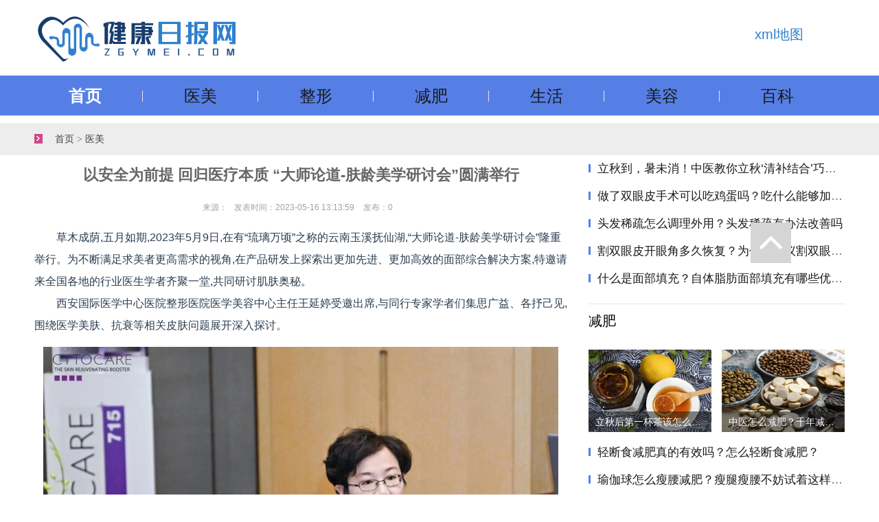

--- FILE ---
content_type: text/html; charset=utf-8
request_url: http://zgymei.com/yimei/6522.html
body_size: 8937
content:
<!DOCTYPE html>
<html lang="en">

<head>
    <meta charset="UTF-8">
    <meta name="viewport" content="width=device-width, initial-scale=1.0">
    <meta http-equiv="X-UA-Compatible" content="ie=edge">
    <title>以安全为前提 回归医疗本质 “大师论道-肤龄美学研讨会”圆满举行_健康日报网</title>
    <meta name="keywords" content="">
    <meta name="description" content="草木成荫,五月如期,2023年5月9日,在有“琉璃万顷”之称的云南玉溪抚仙湖,“大师论道-肤龄美学研讨会”隆重举行。为不断满足求美者更高需求的视角,在产品研发上探索出更加先进、更加高效的面部综合解决方...">
    <link rel="stylesheet" href="/static/css/bootcss/bootstrap.min.css">
    <link rel="stylesheet" href="/static/css/font-awesome.min.css">
    <link rel="stylesheet" href="/static/css/main.css">
   <link rel="shortcut icon" href="/static/images/favicon.ico" type="image/x-icon">
<meta name="baidu-site-verification" content="YrzNEoHCgF" />
<script>
var _hmt = _hmt || [];
(function() {
  var hm = document.createElement("script");
  hm.src = "https://hm.baidu.com/hm.js?15dbeec4b124c439601378ea2929e114";
  var s = document.getElementsByTagName("script")[0]; 
  s.parentNode.insertBefore(hm, s);
})();
</script>
  <style>
    .zleftf img{  display: block; margin: auto !important; }
  </style>
</head>

<body>
    <!-- pc header -->
    <!-- pc header -->
 <div class="container ">
    <div class="logo" style="height:110px">
        <h1>
          <img src="/static/images/logo.png" alt="美容美白-美容养颜-减肥塑身-健康日报网" title="美容美白-美容养颜-减肥塑身-健康日报网" style="margin-top:4px;">
          <div class='show'>
            <a href='http://zgymei.com/sitemap.xml'>xml地图</a>
         </div>
          
      </h1>

          
    </div>
</div>
	<style>
       .show{
        font-size: 20px;
		line-height: 100px;
		float: right;
        margin-right:60px;
        
       }
      .show a{
      text-decoration: none;
        color:#3080cd;
      }
       .show a:hover{
         color: darkgrey;
       }
   </style>
		
<div class="pc_nav">
    <div class="z-nav z-c-nav theme_fashion_border-top-color" style=" background: #567fe6;">
        <ul class="" data-spm="top-subnav" >
            <li class="z-nav_item active"><a target="_blank" class="theme_fashion_color__hover theme_fashion_color" href="http://zgymei.com">首页</a></li>            
            				<li class="z-nav_item"><a target="_blank" class="theme_fashion_color__hover" href="http://zgymei.com/yimei/">医美</a></li>
							<li class="z-nav_item"><a target="_blank" class="theme_fashion_color__hover" href="http://zgymei.com/zhengxing/">整形</a></li>
							<li class="z-nav_item"><a target="_blank" class="theme_fashion_color__hover" href="http://zgymei.com/jianfei/">减肥</a></li>
							<li class="z-nav_item"><a target="_blank" class="theme_fashion_color__hover" href="http://zgymei.com/shenghuo/">生活</a></li>
							<li class="z-nav_item"><a target="_blank" class="theme_fashion_color__hover" href="http://zgymei.com/meirong/">美容</a></li>
							<li class="z-nav_item"><a target="_blank" class="theme_fashion_color__hover" href="http://zgymei.com/baike/">百科</a></li>
				
        </ul>
    </div>
</div>

<!-- yd header -->
<nav class="navbar navbar-expand-lg navbar-dark bg-dark yd_nav">
    <div class="container">
        <!-- <a class="navbar-brand" href="#">Container</a> -->
        <button class="navbar-toggler" type="button" data-toggle="collapse" data-target="#navbarsExample07"
            aria-controls="navbarsExample07" aria-expanded="false" aria-label="Toggle navigation">
            <span class="navbar-toggler-icon"></span>
        </button>

        <div class="collapse navbar-collapse" id="navbarsExample07">
            <ul class="navbar-nav mr-auto">
              				<li class="nav-item "><a target="_blank" class="theme_fashion_color__hover" href="http://zgymei.com/yimei/">医美</a></li>
								<li class="nav-item "><a target="_blank" class="theme_fashion_color__hover" href="http://zgymei.com/zhengxing/">整形</a></li>
								<li class="nav-item "><a target="_blank" class="theme_fashion_color__hover" href="http://zgymei.com/jianfei/">减肥</a></li>
								<li class="nav-item "><a target="_blank" class="theme_fashion_color__hover" href="http://zgymei.com/shenghuo/">生活</a></li>
								<li class="nav-item "><a target="_blank" class="theme_fashion_color__hover" href="http://zgymei.com/meirong/">美容</a></li>
								<li class="nav-item "><a target="_blank" class="theme_fashion_color__hover" href="http://zgymei.com/baike/">百科</a></li>
					
                
            </ul>
        </div>
    </div>
</nav>

    <!-- wrap -->
    <div class="wbig">
        <div class="container">
            <div class="row">
                <div class="zlocation">
                    <a href="http://zgymei.com">首页</a>
                    <a>&gt;</a>
                    <a href="http://zgymei.com/yimei/">医美</a>
                </div>
            </div>
        </div>
    </div>
    <div class="container">
        <div class="row">
            <div class="col-md-12 col-lg-8">
                <div class="zleft">
                    <div class="zleftb">
                        <h2><strong>以安全为前提 回归医疗本质 “大师论道-肤龄美学研讨会”圆满举行</strong></h2>
                    </div>
                    <div class="zleftc">
                        <p><span>来源：</span><span>发表时间：2023-05-16 13:13:59 </span><span>发布：0</span></p>
                    </div>
                    <div class="zleftf">
                        <p style="margin-top: 0px; margin-bottom: 0px; padding: 0px; -webkit-tap-highlight-color: rgba(0, 0, 0, 0); color: rgb(44, 62, 80); text-align: left; white-space: normal; background-color: rgb(255, 255, 255); text-indent: 2em;">草木成荫,五月如期,2023年5月9日,在有“琉璃万顷”之称的云南玉溪抚仙湖,“大师论道-肤龄美学研讨会”隆重举行。为不断满足求美者更高需求的视角,在产品研发上探索出更加先进、更加高效的面部综合解决方案,特邀请来全国各地的行业医生学者齐聚一堂,共同研讨肌肤奥秘。</p><p style="margin-top: 0px; margin-bottom: 0px; padding: 0px; -webkit-tap-highlight-color: rgba(0, 0, 0, 0); color: rgb(44, 62, 80); text-align: left; white-space: normal; background-color: rgb(255, 255, 255); text-indent: 2em;">西安国际医学中心医院整形医院医学美容中心主任王延婷受邀出席,与同行专家学者们集思广益、各抒己见,围绕医学美肤、抗衰等相关皮肤问题展开深入探讨。</p><p style="margin-top: 0px; margin-bottom: 0px; padding: 0px; -webkit-tap-highlight-color: rgba(0, 0, 0, 0); color: rgb(44, 62, 80); text-align: left; white-space: normal; background-color: rgb(255, 255, 255); text-indent: 2em;"></p><p style="text-align: center;"><img src="http://img.danews.cc/upload/images/20230516/831f8461606dab7e2dce07e9879a7e5a.jpg" alt="以安全为前提 回归医疗本质 “大师论道-肤龄美学研讨会”圆满举行" title=" 以安全为前提 回归医疗本质 “大师论道-肤龄美学研讨会”圆满举行" rel="nofollow" alt="微信图片_20230510173138" width="750" style="border: none; display: block; vertical-align: middle; max-width: 100%; margin: 10px auto;"/></p><p></p><p style="margin-top: 0px; margin-bottom: 0px; padding: 0px; -webkit-tap-highlight-color: rgba(0, 0, 0, 0); color: rgb(44, 62, 80); white-space: normal; background-color: rgb(255, 255, 255); text-indent: 2em; text-align: left;">医学美容中心王延婷主任出席研讨会</p><p style="margin-top: 0px; margin-bottom: 0px; padding: 0px; -webkit-tap-highlight-color: rgba(0, 0, 0, 0); color: rgb(44, 62, 80); text-align: left; white-space: normal; background-color: rgb(255, 255, 255); text-indent: 2em;">20余年丰富的临床经验,王延婷主任从求美者真实诉求出发,就皮肤炎症后的色素沉着、肤色暗沉、毛孔粗大,以及敏感性皮肤等常见皮肤问题,提出了针对性建议。她说“皮肤的微环境具有自己独特的pH值,而皮肤pH值对皮肤的屏障功能、疾病的治疗起到了非常重要的作用,因此为提升患者的体验感与舒适度,为患者提供舒适化医疗服务体验,希望产品配方的制作与升级过程中,尽可能做到pH值的稳定,降低致敏性,满足不同肌肤人群对于肌肤修护、保湿、年轻化等问题的诉求。”</p><p style="margin-top: 0px; margin-bottom: 0px; padding: 0px; -webkit-tap-highlight-color: rgba(0, 0, 0, 0); color: rgb(44, 62, 80); text-align: left; white-space: normal; background-color: rgb(255, 255, 255); text-indent: 2em;"></p><p style="text-align: center;"><img src="http://img.danews.cc/upload/images/20230516/4e08f62b787babd9851052ecf08bbf2d.jpg" alt="以安全为前提 回归医疗本质 “大师论道-肤龄美学研讨会”圆满举行" title=" 以安全为前提 回归医疗本质 “大师论道-肤龄美学研讨会”圆满举行" rel="nofollow" alt="微信图片_20230510173135" width="750" style="border: none; display: block; vertical-align: middle; max-width: 100%; margin: 10px auto;"/></p><p></p><p style="margin-top: 0px; margin-bottom: 0px; padding: 0px; -webkit-tap-highlight-color: rgba(0, 0, 0, 0); color: rgb(44, 62, 80); white-space: normal; background-color: rgb(255, 255, 255); text-indent: 2em; text-align: left;">王延婷主任提出建议</p><p style="margin-top: 0px; margin-bottom: 0px; padding: 0px; -webkit-tap-highlight-color: rgba(0, 0, 0, 0); color: rgb(44, 62, 80); text-align: left; white-space: normal; background-color: rgb(255, 255, 255); text-indent: 2em;">此外,王主任还提到,医疗美容行业从原料、器械生产商,到医美机构、医生、求美者,产业链上下每一个环节都要抱有敬畏之心,以安全为前提,回归医疗本质,坚守医疗品质,为求美者提供更高质量的服务。</p><p style="margin-top: 0px; margin-bottom: 0px; padding: 0px; -webkit-tap-highlight-color: rgba(0, 0, 0, 0); color: rgb(44, 62, 80); text-align: left; white-space: normal; background-color: rgb(255, 255, 255); text-indent: 2em;"></p><p style="text-align: center;"><img src="http://img.danews.cc/upload/images/20230516/8b974bba0afee2b36e23255a897e89bc.jpg" alt="以安全为前提 回归医疗本质 “大师论道-肤龄美学研讨会”圆满举行" title=" 以安全为前提 回归医疗本质 “大师论道-肤龄美学研讨会”圆满举行" rel="nofollow" alt="6506faf6a9a8359b47744abcbf405ca" width="750" style="border: none; display: block; vertical-align: middle; max-width: 100%; margin: 10px auto;"/></p><p></p><p style="margin-top: 0px; margin-bottom: 0px; padding: 0px; -webkit-tap-highlight-color: rgba(0, 0, 0, 0); color: rgb(44, 62, 80); white-space: normal; background-color: rgb(255, 255, 255); text-indent: 2em; text-align: left;">“大师论道-肤龄美学研讨会”圆满举行</p><p style="margin-top: 0px; margin-bottom: 0px; padding: 0px; -webkit-tap-highlight-color: rgba(0, 0, 0, 0); color: rgb(44, 62, 80); text-align: left; white-space: normal; background-color: rgb(255, 255, 255); text-indent: 2em;">为期两天的研讨会上,为给求美者带来更好更安全的服务,同行医生学者们将宝贵的临床与治疗经验、理论基础和临床应用进行了深入探讨与交流,思维与学术火花间的碰撞,不仅带来了一场精彩的学术研讨盛宴,更助力了法国丝丽的产品研发升级新方向。</p><p style="margin-top: 0px; margin-bottom: 0px; padding: 0px; -webkit-tap-highlight-color: rgba(0, 0, 0, 0); color: rgb(44, 62, 80); text-align: left; white-space: normal; background-color: rgb(255, 255, 255); text-indent: 2em;">西安国际医学中心医院医学美容中心始终坚持以人民健康为中心,未来将继续提升个性化、精准化的医疗服务,为患者提供更优质的诊疗环境与舒适化就医体验。</p><p><br/></p> 
                    </div>
                    <!--<div class="zleftg">责任编辑：fg</div>-->

                  <div class="statement">
                            <p>本文网址：http://zgymei.com/yimei/6522.html</p>
                            <p>声明：本站原创/投稿文章所有权归健康日报网所有，转载务必注明来源；文章仅代表原作者观点，不代表健康日报网立场；如有侵权、违规，可直接反馈本站，我们将会作删除处理。
                            </p>
                 </div>
                  
                    <div class="quickLink">
                                                      <p>上一篇 : <a href="/yimei/6521.html">黄秀娟教授：探索肠道微生物群，破解疾病的“达芬奇密码”</a></p>
                                                        <p>下一篇 : <a href="/yimei/6523.html">西安国际医学中心医院被授为陕西烧伤与创面修复暨再生医疗联盟理事单位</a></p>
                                                </div>
                </div>
                <div class="related">
                    <div class="related_box">
                        <h3 class="title_2"><span>相关阅读</span><a href="http://zgymei.com/yimei/" target="_blank" class="r_more">更多»</a></h3>
                        <ul>
							                            <li class="gamekf">
                                <a href="/yimei/9899.html" title="帕亚泰医院集团上海办事处" target="_blank">
                                    <img width="150" title="帕亚泰医院集团上海办事处"
                                        src="https://img2.danews.cc/upload/image/jpeg/20260119/ec1100272e38fcf4cf5f9e8186af43ed.jpg"
                                        alt="帕亚泰医院集团上海办事处">
                                </a>
                                <p class="tit">
                                    <a href="/yimei/9899.html" title="帕亚泰医院集团上海办事处" target="_blank">1帕亚泰医院集团上海办事处</a><span id="new"></span>
                                </p>
                            </li>
                                                        <li class="gamekf">
                                <a href="/yimei/9898.html" title="深度盘点：私护凝胶都有什么名牌？私护凝胶什么牌子好用又实惠？" target="_blank">
                                    <img width="150" title="深度盘点：私护凝胶都有什么名牌？私护凝胶什么牌子好用又实惠？"
                                        src="/static/defaultimg/64.jpg"
                                        alt="深度盘点：私护凝胶都有什么名牌？私护凝胶什么牌子好用又实惠？">
                                </a>
                                <p class="tit">
                                    <a href="/yimei/9898.html" title="深度盘点：私护凝胶都有什么名牌？私护凝胶什么牌子好用又实惠？" target="_blank">1深度盘点：私护凝胶都有什么名牌？私护凝胶什么牌子好用又实惠？</a><span id="new"></span>
                                </p>
                            </li>
                                                        <li class="gamekf">
                                <a href="/yimei/9897.html" title="学生党必备神器！ChatPPT：AI 帮你轻松拿捏所有风格" target="_blank">
                                    <img width="150" title="学生党必备神器！ChatPPT：AI 帮你轻松拿捏所有风格"
                                        src="https://img2.danews.cc/upload/doc/20260119/696e1993899c3.jpg"
                                        alt="学生党必备神器！ChatPPT：AI 帮你轻松拿捏所有风格">
                                </a>
                                <p class="tit">
                                    <a href="/yimei/9897.html" title="学生党必备神器！ChatPPT：AI 帮你轻松拿捏所有风格" target="_blank">1学生党必备神器！ChatPPT：AI 帮你轻松拿捏所有风格</a><span id="new"></span>
                                </p>
                            </li>
                                                        <li class="gamekf">
                                <a href="/yimei/9896.html" title="智优方教育：以专业体能赋能，为特殊儿童点亮成长之光" target="_blank">
                                    <img width="150" title="智优方教育：以专业体能赋能，为特殊儿童点亮成长之光"
                                        src="/static/defaultimg/15.jpg"
                                        alt="智优方教育：以专业体能赋能，为特殊儿童点亮成长之光">
                                </a>
                                <p class="tit">
                                    <a href="/yimei/9896.html" title="智优方教育：以专业体能赋能，为特殊儿童点亮成长之光" target="_blank">1智优方教育：以专业体能赋能，为特殊儿童点亮成长之光</a><span id="new"></span>
                                </p>
                            </li>
                                                        <li class="gamekf">
                                <a href="/yimei/9895.html" title="加拿大枫糖浆期货行情如何?2026年加拿大枫糖浆价格指数波动" target="_blank">
                                    <img width="150" title="加拿大枫糖浆期货行情如何?2026年加拿大枫糖浆价格指数波动"
                                        src="http://pic.danews.cc/upload/mjm/20260119/bf163998b23b7cbd44dce72b55d63a7c.png"
                                        alt="加拿大枫糖浆期货行情如何?2026年加拿大枫糖浆价格指数波动">
                                </a>
                                <p class="tit">
                                    <a href="/yimei/9895.html" title="加拿大枫糖浆期货行情如何?2026年加拿大枫糖浆价格指数波动" target="_blank">1加拿大枫糖浆期货行情如何?2026年加拿大枫糖浆价格指数波动</a><span id="new"></span>
                                </p>
                            </li>
                                                        <li class="gamekf">
                                <a href="/yimei/9894.html" title="伦敦国王学院教育与数字媒体专业创新活力如何？" target="_blank">
                                    <img width="150" title="伦敦国王学院教育与数字媒体专业创新活力如何？"
                                        src="http://pic.danews.cc/upload/mjm/20260119/8066d15e7361cda7f8d310165755ca06.png"
                                        alt="伦敦国王学院教育与数字媒体专业创新活力如何？">
                                </a>
                                <p class="tit">
                                    <a href="/yimei/9894.html" title="伦敦国王学院教育与数字媒体专业创新活力如何？" target="_blank">1伦敦国王学院教育与数字媒体专业创新活力如何？</a><span id="new"></span>
                                </p>
                            </li>
                                                        <li class="gamekf">
                                <a href="/yimei/9893.html" title="2026年数字孪生技术如何用于车辆故障预测？" target="_blank">
                                    <img width="150" title="2026年数字孪生技术如何用于车辆故障预测？"
                                        src="http://pic.danews.cc/upload/mjm/20260119/ed50b7f71c39a496dca8ac3662750836.png"
                                        alt="2026年数字孪生技术如何用于车辆故障预测？">
                                </a>
                                <p class="tit">
                                    <a href="/yimei/9893.html" title="2026年数字孪生技术如何用于车辆故障预测？" target="_blank">12026年数字孪生技术如何用于车辆故障预测？</a><span id="new"></span>
                                </p>
                            </li>
                                                        <li class="gamekf">
                                <a href="/yimei/9892.html" title="越南咖啡期货价格走势如何?2026年越南咖啡进口量预测" target="_blank">
                                    <img width="150" title="越南咖啡期货价格走势如何?2026年越南咖啡进口量预测"
                                        src="http://pic.danews.cc/upload/mjm/20260119/6aedfa4304664de6b7a85997e3e64d45.png"
                                        alt="越南咖啡期货价格走势如何?2026年越南咖啡进口量预测">
                                </a>
                                <p class="tit">
                                    <a href="/yimei/9892.html" title="越南咖啡期货价格走势如何?2026年越南咖啡进口量预测" target="_blank">1越南咖啡期货价格走势如何?2026年越南咖啡进口量预测</a><span id="new"></span>
                                </p>
                            </li>
                                                    </ul>
                    </div>
                </div>
            </div>
            <div class="col-md-12 col-lg-4">
                <div class="zright">
                    <div class="once">
                        <!-- <img src="" alt="">-->
                        <ul class="u udots">
                                 										<li><i class="fa fa-ofcircle"></i><a href="/zhengxing/9396.html" class="info" title="立秋到，暑未消！中医教你立秋‘清补结合’巧养生&quot;​​​！">立秋到，暑未消！中医教你立秋‘清补结合’巧养生&quot;​​​！</a>
										</li>    
																			<li><i class="fa fa-ofcircle"></i><a href="/zhengxing/6679.html" class="info" title="做了双眼皮手术可以吃鸡蛋吗？吃什么能够加速双眼皮恢复？">做了双眼皮手术可以吃鸡蛋吗？吃什么能够加速双眼皮恢复？</a>
										</li>    
																			<li><i class="fa fa-ofcircle"></i><a href="/zhengxing/6673.html" class="info" title="头发稀疏怎么调理外用？头发稀疏有办法改善吗">头发稀疏怎么调理外用？头发稀疏有办法改善吗</a>
										</li>    
																			<li><i class="fa fa-ofcircle"></i><a href="/zhengxing/6666.html" class="info" title="割双眼皮开眼角多久恢复？为什么建议割双眼皮也要开眼角？">割双眼皮开眼角多久恢复？为什么建议割双眼皮也要开眼角？</a>
										</li>    
																			<li><i class="fa fa-ofcircle"></i><a href="/zhengxing/6653.html" class="info" title="什么是面部填充？自体脂肪面部填充有哪些优势？">什么是面部填充？自体脂肪面部填充有哪些优势？</a>
										</li>    
									
                        </ul>
                    </div>
                                      <div class="fow">
                     
                        <div class="cm-sidetitle clearfix">
                            <h3 class="cm-sidetitle-head fl">减肥</h3>
                           <!--<a href="#" class="fr cm-sidetitle-right-more" rel="nofollow">更多&gt;&gt;</a>-->
                        </div>
                        <div class="bd">
                            <div class="u_pic">
                                <ul>
									                                    <li>
                                        <img src="http://pic.danews.cc/upload/mjm/20250808/9963f985b9269290ca3bb551f4a1c5be.png"
                                            alt="立秋后第一杯茶该怎么喝？立秋饮茶指南请收好" title="立秋后第一杯茶该怎么喝？立秋饮茶指南请收好">
                                        <a href="/jianfei/9397.html" title="立秋后第一杯茶该怎么喝？立秋饮茶指南请收好">立秋后第一杯茶该怎么喝？立秋饮茶指南请收好</a>
                                    </li>
									                                    <li>
                                        <img src="http://pic.danews.cc/upload/mjm/20250806/08e48684ba1042bd2a0e1a3844d84887.png"
                                            alt="中医怎么减肥？千年减肥方只需两味药，健脾化痰瘦身！" title="中医怎么减肥？千年减肥方只需两味药，健脾化痰瘦身！">
                                        <a href="/jianfei/9387.html" title="中医怎么减肥？千年减肥方只需两味药，健脾化痰瘦身！">中医怎么减肥？千年减肥方只需两味药，健脾化痰瘦身！</a>
                                    </li>
									                                </ul>
                            </div>
                            <ul class="u udots">

								                                <li><i class="fa fa-ofcircle"></i><a href="/jianfei/9383.html" class="info" title="轻断食减肥真的有效吗？怎么轻断食减肥？">轻断食减肥真的有效吗？怎么轻断食减肥？</a>
                                </li>
								                                <li><i class="fa fa-ofcircle"></i><a href="/jianfei/6688.html" class="info" title="瑜伽球怎么瘦腰减肥？瘦腿瘦腰不妨试着这样做一做">瑜伽球怎么瘦腰减肥？瘦腿瘦腰不妨试着这样做一做</a>
                                </li>
								                                <li><i class="fa fa-ofcircle"></i><a href="/jianfei/6680.html" class="info" title="增长率大于50%，边吃边瘦的代餐是个好生意吗？">增长率大于50%，边吃边瘦的代餐是个好生意吗？</a>
                                </li>
								                                <li><i class="fa fa-ofcircle"></i><a href="/jianfei/6674.html" class="info" title="若想提高身体代谢率坚持3个方法，或能加速热量的消耗">若想提高身体代谢率坚持3个方法，或能加速热量的消耗</a>
                                </li>
								                                <li><i class="fa fa-ofcircle"></i><a href="/jianfei/6667.html" class="info" title="15岁少女减肥至24.8公斤去世，什么加剧了身材焦虑">15岁少女减肥至24.8公斤去世，什么加剧了身材焦虑</a>
                                </li>
								
                            </ul>
                        </div>
                    </div>
                                       <div class="rea mb-20">
                        <div class="cm-sidetitle clearfix">
                            <h3 class="cm-sidetitle-head fl">生活 </h3>
                           <!-- <a href="#" class="fr cm-sidetitle-right-more" rel="nofollow">更多&gt;&gt;</a>-->
                        </div>
						                        <a href="/shenghuo/9390.html" class="rea-first">
                            <img src="http://pic.danews.cc/upload/mjm/20250807/867b3561e398bd2b2d4748438941a946.png"
                                alt="" title="">
                            <h4 class="rea-first-bottom" title="立秋养生正当时！立秋养生饮食指南请收好​！">立秋养生正当时！立秋养生饮食指南请收好​！</h4>
                        </a>
						                        <ul>
							                            <li class="clearfix rea-list">
                                <span class="fl rea-list-title">[生活]</span>
                                <a href="/shenghuo/9386.html" class="a-hover fl"
                                  title="基孔肯雅热“后遗症”到底怎么回事？基孔肯雅热有这些后遗症，别大意！">基孔肯雅热“后遗症”到底怎么回事？基孔肯雅热有这些后遗症，别大意！</a>
                            </li>
							                            <li class="clearfix rea-list">
                                <span class="fl rea-list-title">[生活]</span>
                                <a href="/shenghuo/9385.html" class="a-hover fl"
                                  title="埃及政府携手工商界出重拳 埃及发起降低商品价格的全国性倡议">埃及政府携手工商界出重拳 埃及发起降低商品价格的全国性倡议</a>
                            </li>
							                            <li class="clearfix rea-list">
                                <span class="fl rea-list-title">[生活]</span>
                                <a href="/shenghuo/9373.html" class="a-hover fl"
                                  title="地震了！刚刚发生6.2级地震！千岛群岛以东海域发生6.2级地震">地震了！刚刚发生6.2级地震！千岛群岛以东海域发生6.2级地震</a>
                            </li>
							                            <li class="clearfix rea-list">
                                <span class="fl rea-list-title">[生活]</span>
                                <a href="/shenghuo/6610.html" class="a-hover fl"
                                  title="皮肤黑怎么办？6个小妙招教给你！">皮肤黑怎么办？6个小妙招教给你！</a>
                            </li>
							                            <li class="clearfix rea-list">
                                <span class="fl rea-list-title">[生活]</span>
                                <a href="/shenghuo/6591.html" class="a-hover fl"
                                  title="男生眼睛浮肿有眼袋怎么办？6个小方法教你告别眼袋黑眼圈！">男生眼睛浮肿有眼袋怎么办？6个小方法教你告别眼袋黑眼圈！</a>
                            </li>
							                            <li class="clearfix rea-list">
                                <span class="fl rea-list-title">[生活]</span>
                                <a href="/shenghuo/6570.html" class="a-hover fl"
                                  title="烫发需要注意什么？盘点5种不适合烫发人群！">烫发需要注意什么？盘点5种不适合烫发人群！</a>
                            </li>
							                        </ul>
                    </div>
                                      <div class="gua mb-15">
                        <div class="cm-sidetitle clearfix">
                            <h3 class="cm-sidetitle-head fl">美容</h3>
                            <!--<a href="#" class="fr cm-sidetitle-right-more" rel="nofollow">更多&gt;&gt;</a>-->
                        </div>
                        <ul class="ar-main">
						                                <li class="ar-mod clr pt-0">					
                                <a href="/meirong/9382.html" class="ar-mod-imglink fl" >
                                    <img src="http://pic.danews.cc/upload/mjm/20250805/230ea97f9a08758095698d9040e5ab8e.png"
                                        alt="女人四十岁以后要多吃这些碱性食物！特别适合女性吃的碱性食物保护卵巢，美容养颜！" title="女人四十岁以后要多吃这些碱性食物！特别适合女性吃的碱性食物保护卵巢，美容养颜！">
                                </a>
                                <div class="ar-mod-right fr">
                                    <h4>
                                        <a href="/meirong/9382.html" class="a-hover" title="女人四十岁以后要多吃这些碱性食物！特别适合女性吃的碱性食物保护卵巢，美容养颜！">女人四十岁以后要多吃这些碱性食物！特别适合女性吃的碱性食物保护卵巢，美容养颜！</a>
                                    </h4>
                                    <p class="ar-mod-right-time">2025-08-05 16:24:06</p>
                                </div>
                            </li>
							                            <li class="ar-mod clr pt-0">					
                                <a href="/meirong/6637.html" class="ar-mod-imglink fl" >
                                    <img src="http://pic.danews.cc/upload/mjm/20230531/1c483ee7164c0c2595a46b4d82731650.png"
                                        alt="经常长痘痘闭口，很有可能是卸妆不彻底惹的祸！" title="经常长痘痘闭口，很有可能是卸妆不彻底惹的祸！">
                                </a>
                                <div class="ar-mod-right fr">
                                    <h4>
                                        <a href="/meirong/6637.html" class="a-hover" title="经常长痘痘闭口，很有可能是卸妆不彻底惹的祸！">经常长痘痘闭口，很有可能是卸妆不彻底惹的祸！</a>
                                    </h4>
                                    <p class="ar-mod-right-time">2023-05-31 10:27:38</p>
                                </div>
                            </li>
							                            <li class="ar-mod clr pt-0">					
                                <a href="/meirong/6636.html" class="ar-mod-imglink fl" >
                                    <img src="http://pic.danews.cc/upload/mjm/20230531/c74e2739d00507af8dc63ec367cdb689.png"
                                        alt="睡前吃这4种食物，美容养颜又瘦身！" title="睡前吃这4种食物，美容养颜又瘦身！">
                                </a>
                                <div class="ar-mod-right fr">
                                    <h4>
                                        <a href="/meirong/6636.html" class="a-hover" title="睡前吃这4种食物，美容养颜又瘦身！">睡前吃这4种食物，美容养颜又瘦身！</a>
                                    </h4>
                                    <p class="ar-mod-right-time">2023-05-31 10:22:23</p>
                                </div>
                            </li>
							                            <li class="ar-mod clr pt-0">					
                                <a href="/meirong/6622.html" class="ar-mod-imglink fl" >
                                    <img src="http://pic.danews.cc/upload/mjm/20230530/66cba2d0b1b5faee80d698412b324133.png"
                                        alt="维生素E真的可以祛斑吗？一篇告诉你！" title="维生素E真的可以祛斑吗？一篇告诉你！">
                                </a>
                                <div class="ar-mod-right fr">
                                    <h4>
                                        <a href="/meirong/6622.html" class="a-hover" title="维生素E真的可以祛斑吗？一篇告诉你！">维生素E真的可以祛斑吗？一篇告诉你！</a>
                                    </h4>
                                    <p class="ar-mod-right-time">2023-05-30 10:21:47</p>
                                </div>
                            </li>
							  
                        </ul>

                    </div>
                                      <div class="gua mb-15">
                        <div class="cm-sidetitle clearfix">
                            <h3 class="cm-sidetitle-head fl">百科</h3>
                            <!--<a href="#" class="fr cm-sidetitle-right-more" rel="nofollow">更多&gt;&gt;</a>-->
                        </div>
                        <ul class="ar-main">
						                                <li class="ar-mod clr pt-0">					
                                <a href="/baike/9391.html" class="ar-mod-imglink fl" >
                                    <img src="http://pic.danews.cc/upload/mjm/20250807/17e693a9df88a760c61866d049866792.png"
                                        alt="立秋养生&quot;黄金期&quot;！夏秋交替如何调养？中医教你立秋养生&quot;四忌&quot;​" title="立秋养生&quot;黄金期&quot;！夏秋交替如何调养？中医教你立秋养生&quot;四忌&quot;​">
                                </a>
                                <div class="ar-mod-right fr">
                                    <h4>
                                        <a href="/baike/9391.html" class="a-hover" title="立秋养生&quot;黄金期&quot;！夏秋交替如何调养？中医教你立秋养生&quot;四忌&quot;​">立秋养生&quot;黄金期&quot;！夏秋交替如何调养？中医教你立秋养生&quot;四忌&quot;​</a>
                                    </h4>
                                    <p class="ar-mod-right-time">2025-08-07 16:51:23</p>
                                </div>
                            </li>
							                            <li class="ar-mod clr pt-0">					
                                <a href="/baike/6602.html" class="ar-mod-imglink fl" >
                                    <img src="http://pic.danews.cc/upload/mjm/20230526/cbe2fc1778dd275da15b67126fad0b76.png"
                                        alt="生活中如何预防老年斑？涂抹生姜牙膏可能会刺激病变！" title="生活中如何预防老年斑？涂抹生姜牙膏可能会刺激病变！">
                                </a>
                                <div class="ar-mod-right fr">
                                    <h4>
                                        <a href="/baike/6602.html" class="a-hover" title="生活中如何预防老年斑？涂抹生姜牙膏可能会刺激病变！">生活中如何预防老年斑？涂抹生姜牙膏可能会刺激病变！</a>
                                    </h4>
                                    <p class="ar-mod-right-time">2023-05-26 10:01:41</p>
                                </div>
                            </li>
							                            <li class="ar-mod clr pt-0">					
                                <a href="/baike/6468.html" class="ar-mod-imglink fl" >
                                    <img src="http://pic.danews.cc/upload/mjm/20220601/4030ba2a426126206321fa74b6e2d566.png"
                                        alt="孕妇吃山楂会流产吗?孕期能不能吃山楂?" title="孕妇吃山楂会流产吗?孕期能不能吃山楂?">
                                </a>
                                <div class="ar-mod-right fr">
                                    <h4>
                                        <a href="/baike/6468.html" class="a-hover" title="孕妇吃山楂会流产吗?孕期能不能吃山楂?">孕妇吃山楂会流产吗?孕期能不能吃山楂?</a>
                                    </h4>
                                    <p class="ar-mod-right-time">2023-05-09 16:18:19</p>
                                </div>
                            </li>
							                            <li class="ar-mod clr pt-0">					
                                <a href="/baike/6430.html" class="ar-mod-imglink fl" >
                                    <img src="http://pic.danews.cc/upload/mjm/20221125/a5daec46831ba8f0de1bed521fe29b75.png"
                                        alt="摸了佛手瓜为啥会手脱皮?佛手瓜不削皮可以吃吗?" title="摸了佛手瓜为啥会手脱皮?佛手瓜不削皮可以吃吗?">
                                </a>
                                <div class="ar-mod-right fr">
                                    <h4>
                                        <a href="/baike/6430.html" class="a-hover" title="摸了佛手瓜为啥会手脱皮?佛手瓜不削皮可以吃吗?">摸了佛手瓜为啥会手脱皮?佛手瓜不削皮可以吃吗?</a>
                                    </h4>
                                    <p class="ar-mod-right-time">2023-05-06 09:51:33</p>
                                </div>
                            </li>
							  
                        </ul>

                    </div>
                  
                </div>

            </div>
        </div>
    </div>

    <!-- footer -->
    
<!-- footer -->
  <div class="footer">
    <div class="container">


            
      
      <div class="foot_box">
            <div class="foot_nav">
                <div class="footer-nav-main clearfix" style="margin-bottom: 10px;">
                <strong>热门关键词：</strong>
                <a href="http://zgymei.com/">健康日报网</a> 
                <a href="http://zgymei.com/yimei/" class="footer-nav-ls" target="_blank">美容美白</a>
                <a href="http://zgymei.com/baike/" class="footer-nav-ls" target="_blank">生活百科知识</a>
                <a href="http://zgymei.com/zhengxing/" class="footer-nav-ls" target="_blank">整形注意事项</a>
                <a href="http://zgymei.com/shenghuo/" class="footer-nav-ls" target="_blank">日常生活小常识</a>
                <a href="http://zgymei.com/jianfei/" class="footer-nav-ls" target="_blank">减肥的正确方法</a>
                <a href="http://zgymei.com/meirong/" class="footer-nav-ls" target="_blank">吃什么美容养颜</a>
        </div>
      
      <div class="foot_hh">
                <a>Copyright © 2015-2020 http://zgymei.com All rights reserved.健康日报网 版权所有</a><br />
                <a> 互联网违法和不良信息举报     QQ：1440174575     我要投稿</a><br />
         		<a href="http://www.beian.miit.gov.cn/" style="text-decoration: none;"  rel="nofollow"> 网站备案号：鄂ICP备19025581号-15</a>
            </div>

    </div>
</div>

<!-- back -->
<div class="dingbu">
    <img src="/static/wrap/images/fold.jpg" alt="美容美白-美容养颜-减肥塑身-顶部" title="美容美白-美容养颜-减肥塑身-顶部">
</div>





    <script src="/static/js/jquery-1.11.3.min.js"></script>
    <script src="/static/js/bootjs/bootstrap.min.js"></script>
    <script src="/static/js/main.js"></script>
</body>

</html>

--- FILE ---
content_type: application/javascript
request_url: http://zgymei.com/static/js/main.js
body_size: 1180
content:

$(function () {
    tabPage({
        pageMain: '.zlefta_ul',
        pageNav: '#pageNav',
        pagePrev: '#prev',
        pageNext: '#next',
        curNum: 20, /*每页显示的条数*/
        activeClass: 'active', /*高亮显示的class*/
        ini: 0/*初始化显示的页面*/
    });
    function tabPage(tabPage) {
        var pageMain = $(tabPage.pageMain);
        /*获取内容列表*/
        var pageNav = $(tabPage.pageNav);
        /*获取分页*/
        var pagePrev = $(tabPage.pagePrev);
        /*上一页*/
        var pageNext = $(tabPage.pageNext);
        /*下一页*/
        var curNum = tabPage.curNum;
        /*每页显示数*/
        var len = Math.ceil(pageMain.find("li").length / curNum);
        /*计算总页数*/
        console.log(len);
        var pageList = '';
        /*生成页码*/
        var iNum = 0;
        /*当前的索引值*/

        for (var i = 0; i < len; i++) {
            pageList += '<a href="javascript:;">' + (i + 1) + '</a>';
        }
        pageNav.html(pageList);
        /*头一页加高亮显示*/
        pageNav.find("a:first").addClass(tabPage.activeClass);

        /*******标签页的点击事件*******/
            pageNav.find("a").each(function(){
                $(this).click(function () {
                    pageNav.find("a").removeClass(tabPage.activeClass);
                    $(this).addClass(tabPage.activeClass);
                    iNum = $(this).index();
                    $(pageMain).find("li").hide();
                    for (var i = ($(this).html() - 1) * curNum; i < ($(this).html()) * curNum; i++) {
                        $(pageMain).find("li").eq(i).show()
                    }

                });
        })


        $(pageMain).find("li").hide();
        /************首页的显示*********/
        for (var i = 0; i < curNum; i++) {
            $(pageMain).find("li").eq(i).show()
        }


        /*下一页*/
        pageNext.click(function () {
            $(pageMain).find("li").hide();
            if (iNum == len - 1) {
                alert('已经是最后一页');
                for (var i = (len - 1) * curNum; i < len * curNum; i++) {
                    $(pageMain).find("li").eq(i).show()
                }
                return false;
            } else {
                pageNav.find("a").removeClass(tabPage.activeClass);
                iNum++;
                pageNav.find("a").eq(iNum).addClass(tabPage.activeClass);
                  //  ini(iNum);
            }
            for (var i = iNum * curNum; i < (iNum + 1) * curNum; i++) {
                $(pageMain).find("li").eq(i).show()
            }
        });
        /*上一页*/
        pagePrev.click(function () {
            $(pageMain).find("li").hide();
            if (iNum == 0) {
                alert('当前是第一页');
                for (var i = 0; i < curNum; i++) {
                    $(pageMain).find("li").eq(i).show()
                }
                return false;
            } else {
                pageNav.find("a").removeClass(tabPage.activeClass);
                iNum--;
                pageNav.find("a").eq(iNum).addClass(tabPage.activeClass);
            }
            for (var i = iNum * curNum; i < (iNum + 1) * curNum; i++) {
                $(pageMain).find("li").eq(i).show()
            }
        })

    }

})


$(function () {
    $(window).scroll(function () {
        var wHeight = $(window).height();
        var wTop = $(window).scrollTop();
        if (wTop >= wHeight) {
            $(".dingbu").show(); //返回顶部按钮显示
        } else {
            $(".dingbu").hide(); //返回顶部按钮隐藏
        }
    });
    $(".dingbu").click(function () {
        $("html,body").animate({
            scrollTop: 0
        }, 500);

        //页面500毫秒返回顶部
    });
});